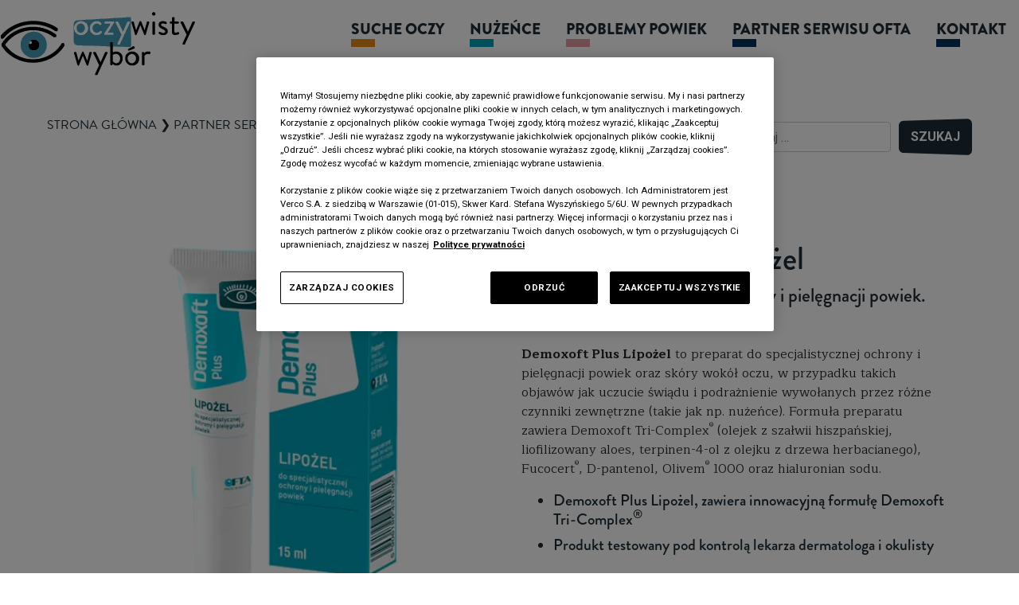

--- FILE ---
content_type: text/html; charset=UTF-8
request_url: https://oczywistywybor.pl/partner-serwisu-ofta/demoxoft-lipozel/
body_size: 45932
content:
<!doctype html><html lang="pl-PL"><head><meta charset="utf-8"><meta http-equiv="x-ua-compatible" content="ie=edge"><meta name="viewport" content="width=device-width, initial-scale=1, shrink-to-fit=no"><meta name='robots' content='index, follow, max-image-preview:large, max-snippet:-1, max-video-preview:-1' /><link media="all" href="https://oczywistywybor.pl/wp-content/cache/autoptimize/css/autoptimize_c246f33414d3a9619ce7fa458bc8259c.css" rel="stylesheet"><title>Demoxoft Plus Lipożel to oczywisty wybór w przypadku objawów nużeńca</title><meta name="description" content="Wypróbuj Demoxoft Plus Lipożel w przypadku wystąpienia swędzenia i podrażnienie powiek wywołanych przez różne czynniki np. nużeńca." /><link rel="canonical" href="https://oczywistywybor.pl/partner-serwisu-ofta/demoxoft-lipozel/" /><meta property="og:locale" content="pl_PL" /><meta property="og:type" content="article" /><meta property="og:title" content="Demoxoft Plus Lipożel to oczywisty wybór w przypadku objawów nużeńca" /><meta property="og:description" content="Wypróbuj Demoxoft Plus Lipożel w przypadku wystąpienia swędzenia i podrażnienie powiek wywołanych przez różne czynniki np. nużeńca." /><meta property="og:url" content="https://oczywistywybor.pl/partner-serwisu-ofta/demoxoft-lipozel/" /><meta property="og:site_name" content="Oczywisty wybór dla Twoich oczu - jak zadbać o oczy i skórę powiek" /><meta property="article:publisher" content="https://www.facebook.com/OCZYwistyWybor" /><meta property="article:modified_time" content="2023-02-06T14:50:34+00:00" /><meta property="og:image" content="https://oczywistywybor.pl/wp-content/uploads/2019/08/demoxoft-lipozel.png" /><meta property="og:image:width" content="500" /><meta property="og:image:height" content="500" /><meta property="og:image:type" content="image/png" /><meta name="twitter:card" content="summary_large_image" /><meta name="twitter:label1" content="Szacowany czas czytania" /><meta name="twitter:data1" content="1 minuta" /> <script type="application/ld+json" class="yoast-schema-graph">{"@context":"https://schema.org","@graph":[{"@type":"WebPage","@id":"https://oczywistywybor.pl/partner-serwisu-ofta/demoxoft-lipozel/","url":"https://oczywistywybor.pl/partner-serwisu-ofta/demoxoft-lipozel/","name":"Demoxoft Plus Lipożel to oczywisty wybór w przypadku objawów nużeńca","isPartOf":{"@id":"https://oczywistywybor.pl/#website"},"primaryImageOfPage":{"@id":"https://oczywistywybor.pl/partner-serwisu-ofta/demoxoft-lipozel/#primaryimage"},"image":{"@id":"https://oczywistywybor.pl/partner-serwisu-ofta/demoxoft-lipozel/#primaryimage"},"thumbnailUrl":"https://oczywistywybor.pl/wp-content/uploads/2019/08/demoxoft-lipozel.png","datePublished":"2019-08-21T12:54:38+00:00","dateModified":"2023-02-06T14:50:34+00:00","description":"Wypróbuj Demoxoft Plus Lipożel w przypadku wystąpienia swędzenia i podrażnienie powiek wywołanych przez różne czynniki np. nużeńca.","breadcrumb":{"@id":"https://oczywistywybor.pl/partner-serwisu-ofta/demoxoft-lipozel/#breadcrumb"},"inLanguage":"pl-PL","potentialAction":[{"@type":"ReadAction","target":["https://oczywistywybor.pl/partner-serwisu-ofta/demoxoft-lipozel/"]}]},{"@type":"ImageObject","inLanguage":"pl-PL","@id":"https://oczywistywybor.pl/partner-serwisu-ofta/demoxoft-lipozel/#primaryimage","url":"https://oczywistywybor.pl/wp-content/uploads/2019/08/demoxoft-lipozel.png","contentUrl":"https://oczywistywybor.pl/wp-content/uploads/2019/08/demoxoft-lipozel.png","width":500,"height":500,"caption":"Demoxoft Plus Lipożel do stosowania w przypadku wystąpienia objawów wywołanych przez różne czynniki np. nużeńca."},{"@type":"BreadcrumbList","@id":"https://oczywistywybor.pl/partner-serwisu-ofta/demoxoft-lipozel/#breadcrumb","itemListElement":[{"@type":"ListItem","position":1,"name":"Strona główna","item":"https://oczywistywybor.pl/"},{"@type":"ListItem","position":2,"name":"Partner serwisu","item":"https://oczywistywybor.pl/partner-serwisu-ofta/"},{"@type":"ListItem","position":3,"name":"Demoxoft Plus Lipożel"}]},{"@type":"WebSite","@id":"https://oczywistywybor.pl/#website","url":"https://oczywistywybor.pl/","name":"Oczywisty wybór dla Twoich oczu - jak zadbać o oczy i skórę powiek","description":"Oczywisty wybór dla Twoich oczu. Wejdź i dowiedz się jak najlepiej zabdać o zdrowie swoich oczu oraz powiek. Portal edukacyjny dla każdego, kto dba o oczy.","publisher":{"@id":"https://oczywistywybor.pl/#organization"},"potentialAction":[{"@type":"SearchAction","target":{"@type":"EntryPoint","urlTemplate":"https://oczywistywybor.pl/?s={search_term_string}"},"query-input":{"@type":"PropertyValueSpecification","valueRequired":true,"valueName":"search_term_string"}}],"inLanguage":"pl-PL"},{"@type":"Organization","@id":"https://oczywistywybor.pl/#organization","name":"Oczywisty wybór dla Twoich oczu - jak zadbać o oczy i skórę powiek","url":"https://oczywistywybor.pl/","logo":{"@type":"ImageObject","inLanguage":"pl-PL","@id":"https://oczywistywybor.pl/#/schema/logo/image/","url":"https://oczywistywybor.pl/wp-content/uploads/2019/08/oczywistywybor_logo-103.png","contentUrl":"https://oczywistywybor.pl/wp-content/uploads/2019/08/oczywistywybor_logo-103.png","width":245,"height":80,"caption":"Oczywisty wybór dla Twoich oczu - jak zadbać o oczy i skórę powiek"},"image":{"@id":"https://oczywistywybor.pl/#/schema/logo/image/"},"sameAs":["https://www.facebook.com/OCZYwistyWybor","https://www.instagram.com/oczywisty_wybor/"]}]}</script> <link rel='dns-prefetch' href='//cdnjs.cloudflare.com' /><link rel='dns-prefetch' href='//use.typekit.net' /><link rel='dns-prefetch' href='//fonts.googleapis.com' /><link rel="alternate" title="oEmbed (JSON)" type="application/json+oembed" href="https://oczywistywybor.pl/wp-json/oembed/1.0/embed?url=https%3A%2F%2Foczywistywybor.pl%2Fpartner-serwisu-ofta%2Fdemoxoft-lipozel%2F" /><link rel="alternate" title="oEmbed (XML)" type="text/xml+oembed" href="https://oczywistywybor.pl/wp-json/oembed/1.0/embed?url=https%3A%2F%2Foczywistywybor.pl%2Fpartner-serwisu-ofta%2Fdemoxoft-lipozel%2F&#038;format=xml" /><link rel='stylesheet' id='brandonfont.css-css' href='https://use.typekit.net/cwu2qyx.css' type='text/css' media='all' /><link rel='stylesheet' id='maitreefont.css-css' href='https://fonts.googleapis.com/css?family=Maitree:400,500,700&#038;display=swap&#038;subset=latin-ext' type='text/css' media='all' /><link rel='stylesheet' id='robotofont.css-css' href='https://fonts.googleapis.com/css?family=Roboto:400,500,700,900&#038;display=swap&#038;subset=latin-ext' type='text/css' media='all' /><link rel='stylesheet' id='tinyslider.css-css' href='https://cdnjs.cloudflare.com/ajax/libs/tiny-slider/2.9.1/tiny-slider.css' type='text/css' media='all' /> <script type="text/javascript" src="https://oczywistywybor.pl/wp-includes/js/jquery/jquery.min.js?ver=3.7.1" id="jquery-core-js"></script> <link rel="https://api.w.org/" href="https://oczywistywybor.pl/wp-json/" /><link rel="EditURI" type="application/rsd+xml" title="RSD" href="https://oczywistywybor.pl/xmlrpc.php?rsd" /><meta name="generator" content="WordPress 6.9" /><link rel='shortlink' href='https://oczywistywybor.pl/?p=25' />  <script>(function(w,d,s,l,i){w[l]=w[l]||[];w[l].push({'gtm.start':
new Date().getTime(),event:'gtm.js'});var f=d.getElementsByTagName(s)[0],
j=d.createElement(s),dl=l!='dataLayer'?'&l='+l:'';j.async=true;j.src=
'https://www.googletagmanager.com/gtm.js?id='+i+dl;f.parentNode.insertBefore(j,f);
})(window,document,'script','dataLayer','GTM-NN4H3QM9');</script> <link rel="icon" href="https://oczywistywybor.pl/wp-content/uploads/2019/08/cropped-oczywistywybor_logo-103-32x32.png" sizes="32x32" /><link rel="icon" href="https://oczywistywybor.pl/wp-content/uploads/2019/08/cropped-oczywistywybor_logo-103-192x192.png" sizes="192x192" /><link rel="apple-touch-icon" href="https://oczywistywybor.pl/wp-content/uploads/2019/08/cropped-oczywistywybor_logo-103-180x180.png" /><meta name="msapplication-TileImage" content="https://oczywistywybor.pl/wp-content/uploads/2019/08/cropped-oczywistywybor_logo-103-270x270.png" />  <script>!function(f,b,e,v,n,t,s)
{if(f.fbq)return;n=f.fbq=function(){n.callMethod?
n.callMethod.apply(n,arguments):n.queue.push(arguments)};
if(!f._fbq)f._fbq=n;n.push=n;n.loaded=!0;n.version='2.0';
n.queue=[];t=b.createElement(e);t.async=!0;
t.src=v;s=b.getElementsByTagName(e)[0];
s.parentNode.insertBefore(t,s)}(window, document,'script',
'https://connect.facebook.net/en_US/fbevents.js');
fbq('init', '209390103708010');
fbq('track', 'PageView');
fbq('track', 'Lead');
fbq('track', 'Search');
fbq('track', 'SubmitApplication');
fbq('track', 'Contact');
fbq('track', 'ViewContent');</script> <noscript><img height="1" width="1" style="display:none"
src="https://www.facebook.com/tr?id=209390103708010&ev=PageView&noscript=1"
/></noscript></head><body class="wp-singular produkty-template-default single single-produkty postid-25 wp-custom-logo wp-theme-OWresources demoxoft-lipozel app-data index-data singular-data single-data single-produkty-data single-produkty-demoxoft-lipozel-data"><header class="banner"><div class="container-fluid"><nav class="nav-primary"> <a href="https://oczywistywybor.pl/" class="custom-logo-link" rel="home"><noscript><img width="245" height="80" src="https://oczywistywybor.pl/wp-content/uploads/2019/08/oczywistywybor_logo-103.png" class="custom-logo" alt="Logo Oczywisty wybór dla Twoich oczu" decoding="async" /></noscript><img width="245" height="80" src='data:image/svg+xml,%3Csvg%20xmlns=%22http://www.w3.org/2000/svg%22%20viewBox=%220%200%20245%2080%22%3E%3C/svg%3E' data-src="https://oczywistywybor.pl/wp-content/uploads/2019/08/oczywistywybor_logo-103.png" class="lazyload custom-logo" alt="Logo Oczywisty wybór dla Twoich oczu" decoding="async" /></a> <a class="navTrigger menu-button" data-toggle="collapse" href="#menu-cont" role="button" aria-expanded="false" aria-controls="menu-menu" ><i></i><i></i><i></i></a><div id="menu-cont" class="collapse"><div class="menu-menu-container"><ul id="menu-menu" class="nav"><li id="menu-item-334" class="menu-item menu-item-type-post_type_archive menu-item-object-suche_oko menu-item-334"><a href="https://oczywistywybor.pl/suche-oczy/">Suche oczy</a></li><li id="menu-item-332" class="menu-item menu-item-type-post_type_archive menu-item-object-demodekoza_oczna menu-item-332"><a href="https://oczywistywybor.pl/nuzence/">Nużeńce</a></li><li id="menu-item-78" class="menu-item menu-item-type-post_type menu-item-object-page menu-item-78"><a href="https://oczywistywybor.pl/problemy-powiek/">Problemy powiek</a></li><li id="menu-item-336" class="menu-item menu-item-type-post_type_archive menu-item-object-produkty menu-item-336"><a href="https://oczywistywybor.pl/partner-serwisu-ofta/">Partner serwisu OFTA</a></li><li id="menu-item-79" class="menu-item menu-item-type-post_type menu-item-object-page menu-item-79"><a href="https://oczywistywybor.pl/kontakt/">Kontakt</a></li></ul></div><form role="search" method="get" class="search-form" action="https://oczywistywybor.pl/"> <label> <span class="screen-reader-text">Szukaj:</span> <input type="search" class="search-field" placeholder="Szukaj &hellip;" value="" name="s" /> </label> <input type="submit" class="search-submit" value="Szukaj" /></form></div></nav></div></header><div class="wrap container-fluid" role="document"><div class="content"><main class="main"><div class="bread-search"><p id="breadcrumbs"><span><span><a href="https://oczywistywybor.pl/">Strona główna</a></span> ❯ <span><a href="https://oczywistywybor.pl/partner-serwisu-ofta/">Partner serwisu</a></span> ❯ <span class="breadcrumb_last" aria-current="page">Demoxoft Plus Lipożel</span></span></p><form role="search" method="get" class="search-form" action="https://oczywistywybor.pl/"> <label> <span class="screen-reader-text">Szukaj:</span> <input type="search" class="search-field" placeholder="Szukaj &hellip;" value="" name="s" /> </label> <input type="submit" class="search-submit" value="Szukaj" /></form></div>  <script>window.addEventListener('load', () => {
		var b = document.querySelector('#breadcrumbs .breadcrumb_last')
		if(b.innerHTML === 'Dexoftyal® żel') {
			var i = b.innerHTML
			b.innerHTML = i.replace('®', '<sup>®</sup>')
		}
	});</script> <article class="post-25 produkty type-produkty status-publish has-post-thumbnail hentry category-demoxoft"><section class="product-site-info container"><div class="row"><div class="product-image col-xs-12 col-sm-12 col-md-6"> <img width="500" height="500" src="https://oczywistywybor.pl/wp-content/uploads/2019/08/demoxoft-lipozel.png" class="attachment-full size-full wp-post-image" alt="Demoxoft Plus Lipożel do stosowania w przypadku wystąpienia objawów wywołanych przez różne czynniki np. nużeńca" title="Demoxoft Plus Lipożel" decoding="async" fetchpriority="high" srcset="https://oczywistywybor.pl/wp-content/uploads/2019/08/demoxoft-lipozel.png 500w, https://oczywistywybor.pl/wp-content/uploads/2019/08/demoxoft-lipozel-150x150.png 150w, https://oczywistywybor.pl/wp-content/uploads/2019/08/demoxoft-lipozel-300x300.png 300w" sizes="(max-width: 500px) 100vw, 500px" /><div class="drogeria"> <a class="drogeria-but" href="https://www.ceneo.pl/26366964" target="_blank" ref="nofollow" style="color:#00a2b9 ">Kup teraz <svg aria-hidden="true" focusable="false" data-prefix="far" data-icon="shopping-cart" role="img" xmlns="http://www.w3.org/2000/svg" viewBox="0 0 576 512" class="shopping-cart"><path fill="currentColor" d="M551.991 64H144.28l-8.726-44.608C133.35 8.128 123.478 0 112 0H12C5.373 0 0 5.373 0 12v24c0 6.627 5.373 12 12 12h80.24l69.594 355.701C150.796 415.201 144 430.802 144 448c0 35.346 28.654 64 64 64s64-28.654 64-64a63.681 63.681 0 0 0-8.583-32h145.167a63.681 63.681 0 0 0-8.583 32c0 35.346 28.654 64 64 64 35.346 0 64-28.654 64-64 0-18.136-7.556-34.496-19.676-46.142l1.035-4.757c3.254-14.96-8.142-29.101-23.452-29.101H203.76l-9.39-48h312.405c11.29 0 21.054-7.869 23.452-18.902l45.216-208C578.695 78.139 567.299 64 551.991 64zM208 472c-13.234 0-24-10.766-24-24s10.766-24 24-24 24 10.766 24 24-10.766 24-24 24zm256 0c-13.234 0-24-10.766-24-24s10.766-24 24-24 24 10.766 24 24-10.766 24-24 24zm23.438-200H184.98l-31.31-160h368.548l-34.78 160z" class=""></path></svg></a></div></div><div class="product-content col-xs-12 col-sm-12 col-md-6"><h1 class="entry-title">Demoxoft Plus Lipożel</h1><h4>Lipożel do specjalistycznej ochrony i pielęgnacji powiek.</h4><p>&nbsp;</p><p><strong>Demoxoft Plus Lipożel</strong> to preparat do specjalistycznej ochrony i pielęgnacji powiek oraz skóry wokół oczu, <span class="s1">w przypadku takich objawów jak uczucie świądu i podrażnienie wywołanych przez różne czynniki zewnętrzne (takie jak np. nużeńce). </span>Formuła preparatu zawiera Demoxoft Tri-Complex<span style="position: relative; font-size: 12px; line-height: 0; vertical-align: baseline; top: -0.5em;">®</span> (olejek z szałwii hiszpańskiej, liofilizowany aloes, terpinen-4-ol z olejku z drzewa herbacianego), Fucocert<span style="position: relative; font-size: 12px; line-height: 0; vertical-align: baseline; top: -0.5em;">®</span>, D-pantenol, Olivem<span style="position: relative; font-size: 12px; line-height: 0; vertical-align: baseline; top: -0.5em;">®</span> 1000 oraz hialuronian sodu.</p><ul><li><h5>Demoxoft Plus Lipożel, zawiera innowacyjną formułę Demoxoft Tri-Complex<sup>®</sup></h5></li><li><h5>Produkt testowany pod kontrolą lekarza dermatologa i okulisty</h5></li></ul><p>&nbsp;</p><h5 class="p1"><span class="s1"><b>Opakowanie:</b> tuba 15 ml</span></h5></div></div><section class="product-site-wou "><h2>Zastosowanie:</h2><p><span class="s1"><strong>Demoxoft Plus Lipożel</strong> polecany jest do specjalistycznej ochrony i pielęgnacji powiek w przypadku takich objawów jak uczucie świądu i podrażnienie wywołanych przez różne czynniki zewnętrzne (takie jak np. nużeńce).</span></p></section><section class="product-site-ingridients "><h2>Główne składniki:</h2><ul><li class="p1"><span class="s1"><strong>Demoxoft Tri-Complex®:</strong> połączenie olejku z szałwii hiszpańskiej, liofilizowanego aloesu i terpinenu-4-ol z olejku z drzewa herbacianego</span></li><li class="p1"><span class="s1"><strong>Aloes:</strong> łagodzi uczucie świądu i pieczenie.</span></li><li class="p1"><span class="s1"><strong>D-panthenol (prowitamina B5):</strong> sprzyja procesowi regeneracji naskórka</span></li><li class="p1"><strong><span class="s1">F</span></strong><span class="s1"><strong>ucocert®:</strong> łagodzi podrażnienia</span></li><li class="p1"><span class="s1"><strong>Olivem® 1000 i hialuronian sodu:</strong> zapewniają kompleksowe nawilżenie skóry.</span></li></ul></section><section class="product-site-wou "><h2>Sposób stosowania:</h2><p>Na zamknięte i dokładnie oczyszczone powieki, nanieść niewielką ilość preparatu Demoxoft Plus Lipożel, a następnie kolistymi ruchami (w kierunku od kącika oczu na zewnątrz) delikatnie rozprowadzić na całej powierzchni powiek.</p><p>Preparat należy stosować głównie na noc, najlepiej bezpośrednio przed snem. Po przebudzeniu, powieki oraz ich brzegi należy oczyścić używając preparatu Demoxoft Plus Clean do specjalistycznej higieny powiek i skóry wokół oczu.</p><p>W celu osiągnięcia dobrych rezultatów rekomendowane jest stosowanie preparatu przez okres 6 tygodni. W razie potrzeby można przedłużyć stosowanie preparatu.</p></section></section></article><div class="product-slider"><div class="slider-item"><div class="demoxoft prod-border"><div class="si-img" ><noscript><img width="300" height="300" src="https://oczywistywybor.pl/wp-content/uploads/2019/08/demoxoft-plus-clean-whit-600x600-1-300x300.png" class="attachment-medium size-medium wp-post-image" alt="Chusteczki do higieny i pielęgnacji i oczyszczania podrażnionej skóry powiek." title="ChustecChusteczki Demoxoft Clean" decoding="async" srcset="https://oczywistywybor.pl/wp-content/uploads/2019/08/demoxoft-plus-clean-whit-600x600-1-300x300.png 300w, https://oczywistywybor.pl/wp-content/uploads/2019/08/demoxoft-plus-clean-whit-600x600-1-150x150.png 150w, https://oczywistywybor.pl/wp-content/uploads/2019/08/demoxoft-plus-clean-whit-600x600-1.png 600w" sizes="(max-width: 300px) 100vw, 300px" /></noscript><img width="300" height="300" src='data:image/svg+xml,%3Csvg%20xmlns=%22http://www.w3.org/2000/svg%22%20viewBox=%220%200%20300%20300%22%3E%3C/svg%3E' data-src="https://oczywistywybor.pl/wp-content/uploads/2019/08/demoxoft-plus-clean-whit-600x600-1-300x300.png" class="lazyload attachment-medium size-medium wp-post-image" alt="Chusteczki do higieny i pielęgnacji i oczyszczania podrażnionej skóry powiek." title="ChustecChusteczki Demoxoft Clean" decoding="async" data-srcset="https://oczywistywybor.pl/wp-content/uploads/2019/08/demoxoft-plus-clean-whit-600x600-1-300x300.png 300w, https://oczywistywybor.pl/wp-content/uploads/2019/08/demoxoft-plus-clean-whit-600x600-1-150x150.png 150w, https://oczywistywybor.pl/wp-content/uploads/2019/08/demoxoft-plus-clean-whit-600x600-1.png 600w" data-sizes="(max-width: 300px) 100vw, 300px" /></div><div class="si-info"><h1 class="si-title">Demoxoft Clean</h1><p class="si-exerp">Chusteczki do specjalistycznej higieny powiek i ich brzegów. Preparat testowany pod kontrolą lekarza dermatologa i okulisty, może być stosowany już po 1. miesiącu życia
 (...)</p><div class="but-sld"><a class="btn btn-art-dm" href="https://oczywistywybor.pl/partner-serwisu-ofta/demoxoft-clean/">więcej</a></div></div></div></div><div class="slider-item"><div class="demoxoft prod-border"><div class="si-img" ><noscript><img width="240" height="300" src="https://oczywistywybor.pl/wp-content/uploads/2019/08/demoxoft-płyn-mały-240x300.png" class="attachment-medium size-medium wp-post-image" alt="Płyn do higieny i pielęgnacji i oczyszczania podrażnionej skóry powiek" title="Demoxoft Płyn" decoding="async" srcset="https://oczywistywybor.pl/wp-content/uploads/2019/08/demoxoft-płyn-mały-240x300.png 240w, https://oczywistywybor.pl/wp-content/uploads/2019/08/demoxoft-płyn-mały-819x1024.png 819w, https://oczywistywybor.pl/wp-content/uploads/2019/08/demoxoft-płyn-mały-768x960.png 768w, https://oczywistywybor.pl/wp-content/uploads/2019/08/demoxoft-płyn-mały-1229x1536.png 1229w, https://oczywistywybor.pl/wp-content/uploads/2019/08/demoxoft-płyn-mały-1638x2048.png 1638w, https://oczywistywybor.pl/wp-content/uploads/2019/08/demoxoft-płyn-mały.png 1772w" sizes="(max-width: 240px) 100vw, 240px" /></noscript><img width="240" height="300" src='data:image/svg+xml,%3Csvg%20xmlns=%22http://www.w3.org/2000/svg%22%20viewBox=%220%200%20240%20300%22%3E%3C/svg%3E' data-src="https://oczywistywybor.pl/wp-content/uploads/2019/08/demoxoft-płyn-mały-240x300.png" class="lazyload attachment-medium size-medium wp-post-image" alt="Płyn do higieny i pielęgnacji i oczyszczania podrażnionej skóry powiek" title="Demoxoft Płyn" decoding="async" data-srcset="https://oczywistywybor.pl/wp-content/uploads/2019/08/demoxoft-płyn-mały-240x300.png 240w, https://oczywistywybor.pl/wp-content/uploads/2019/08/demoxoft-płyn-mały-819x1024.png 819w, https://oczywistywybor.pl/wp-content/uploads/2019/08/demoxoft-płyn-mały-768x960.png 768w, https://oczywistywybor.pl/wp-content/uploads/2019/08/demoxoft-płyn-mały-1229x1536.png 1229w, https://oczywistywybor.pl/wp-content/uploads/2019/08/demoxoft-płyn-mały-1638x2048.png 1638w, https://oczywistywybor.pl/wp-content/uploads/2019/08/demoxoft-płyn-mały.png 1772w" data-sizes="(max-width: 240px) 100vw, 240px" /></div><div class="si-info"><h1 class="si-title">Demoxoft Płyn</h1><p class="si-exerp">Preparat do specjalistycznej higieny powiek i ich brzegów. Aloes łagodzi uczucie świądu i pieczenie. Fucocert® łagodzi podrażnienia. D-pantenol sprzyja procesowi regeneracji naskórka  (...)</p><div class="but-sld"><a class="btn btn-art-dm" href="https://oczywistywybor.pl/partner-serwisu-ofta/demoxoft-plyn/">więcej</a></div></div></div></div><div class="slider-item"><div class="demoxoft prod-border"><div class="si-img" ><noscript><img width="300" height="300" src="https://oczywistywybor.pl/wp-content/uploads/2019/08/demoxoft-lipozel-300x300.png" class="attachment-medium size-medium wp-post-image" alt="Demoxoft Plus Lipożel do stosowania w przypadku wystąpienia objawów wywołanych przez różne czynniki np. nużeńca" title="Demoxoft Plus Lipożel" decoding="async" srcset="https://oczywistywybor.pl/wp-content/uploads/2019/08/demoxoft-lipozel-300x300.png 300w, https://oczywistywybor.pl/wp-content/uploads/2019/08/demoxoft-lipozel-150x150.png 150w, https://oczywistywybor.pl/wp-content/uploads/2019/08/demoxoft-lipozel.png 500w" sizes="(max-width: 300px) 100vw, 300px" /></noscript><img width="300" height="300" src='data:image/svg+xml,%3Csvg%20xmlns=%22http://www.w3.org/2000/svg%22%20viewBox=%220%200%20300%20300%22%3E%3C/svg%3E' data-src="https://oczywistywybor.pl/wp-content/uploads/2019/08/demoxoft-lipozel-300x300.png" class="lazyload attachment-medium size-medium wp-post-image" alt="Demoxoft Plus Lipożel do stosowania w przypadku wystąpienia objawów wywołanych przez różne czynniki np. nużeńca" title="Demoxoft Plus Lipożel" decoding="async" data-srcset="https://oczywistywybor.pl/wp-content/uploads/2019/08/demoxoft-lipozel-300x300.png 300w, https://oczywistywybor.pl/wp-content/uploads/2019/08/demoxoft-lipozel-150x150.png 150w, https://oczywistywybor.pl/wp-content/uploads/2019/08/demoxoft-lipozel.png 500w" data-sizes="(max-width: 300px) 100vw, 300px" /></div><div class="si-info"><h1 class="si-title">Demoxoft Plus Lipożel</h1><p class="si-exerp">Preparat do specjalistycznej ochrony i pielęgnacji powiek oraz skóry wokół oczu, w przypadku takich objawów jak uczucie świądu i podrażnienie wywołanych przez różne czynniki zewnętrzne, np. nużeńce (...)</p><div class="but-sld"><a class="btn btn-art-dm" href="https://oczywistywybor.pl/partner-serwisu-ofta/demoxoft-lipozel/">więcej</a></div></div></div></div><div class="slider-item"><div class="palpederm prod-border"><div class="si-img" ><noscript><img width="199" height="300" src="https://oczywistywybor.pl/wp-content/uploads/2019/08/Palpaderm-PALPADERM_12.2020-199x300.png" class="attachment-medium size-medium wp-post-image" alt="Palpederm krem do pielęgnacji i ochrony podrażnionych, suchych oczu z objawami alergii" title="Palpederm emulsja do powiek " decoding="async" srcset="https://oczywistywybor.pl/wp-content/uploads/2019/08/Palpaderm-PALPADERM_12.2020-199x300.png 199w, https://oczywistywybor.pl/wp-content/uploads/2019/08/Palpaderm-PALPADERM_12.2020-678x1024.png 678w, https://oczywistywybor.pl/wp-content/uploads/2019/08/Palpaderm-PALPADERM_12.2020-768x1161.png 768w, https://oczywistywybor.pl/wp-content/uploads/2019/08/Palpaderm-PALPADERM_12.2020-1016x1536.png 1016w, https://oczywistywybor.pl/wp-content/uploads/2019/08/Palpaderm-PALPADERM_12.2020.png 1172w" sizes="(max-width: 199px) 100vw, 199px" /></noscript><img width="199" height="300" src='data:image/svg+xml,%3Csvg%20xmlns=%22http://www.w3.org/2000/svg%22%20viewBox=%220%200%20199%20300%22%3E%3C/svg%3E' data-src="https://oczywistywybor.pl/wp-content/uploads/2019/08/Palpaderm-PALPADERM_12.2020-199x300.png" class="lazyload attachment-medium size-medium wp-post-image" alt="Palpederm krem do pielęgnacji i ochrony podrażnionych, suchych oczu z objawami alergii" title="Palpederm emulsja do powiek " decoding="async" data-srcset="https://oczywistywybor.pl/wp-content/uploads/2019/08/Palpaderm-PALPADERM_12.2020-199x300.png 199w, https://oczywistywybor.pl/wp-content/uploads/2019/08/Palpaderm-PALPADERM_12.2020-678x1024.png 678w, https://oczywistywybor.pl/wp-content/uploads/2019/08/Palpaderm-PALPADERM_12.2020-768x1161.png 768w, https://oczywistywybor.pl/wp-content/uploads/2019/08/Palpaderm-PALPADERM_12.2020-1016x1536.png 1016w, https://oczywistywybor.pl/wp-content/uploads/2019/08/Palpaderm-PALPADERM_12.2020.png 1172w" data-sizes="(max-width: 199px) 100vw, 199px" /></div><div class="si-info"><h1 class="si-title">Palpederm</h1><p class="si-exerp">Specjalistyczna pielęgnacja podrażnionej, przesuszonej skóry powiek i okolic oczu. Przynosi natychmiastową ulgę i ukojenie dla suchych, podrażnionych powiek. (...)</p><div class="but-sld"><a class="btn btn-art-pp" href="https://oczywistywybor.pl/partner-serwisu-ofta/palpederm/">więcej</a></div></div></div></div><div class="slider-item"><div class="maculoft prod-border"><div class="si-img" ><noscript><img width="300" height="270" src="https://oczywistywybor.pl/wp-content/uploads/2023/01/MACULOFT-suplement-diety-300x270.jpg" class="attachment-medium size-medium wp-post-image" alt="Suplement diety Maculoft na wzrok, zawierający luteinę, witaminę D, ryboflawinę (wit. B2) oraz cynk" title="Suplement diety Maculoft 30 kaps." decoding="async" srcset="https://oczywistywybor.pl/wp-content/uploads/2023/01/MACULOFT-suplement-diety-300x270.jpg 300w, https://oczywistywybor.pl/wp-content/uploads/2023/01/MACULOFT-suplement-diety-1024x922.jpg 1024w, https://oczywistywybor.pl/wp-content/uploads/2023/01/MACULOFT-suplement-diety-768x692.jpg 768w, https://oczywistywybor.pl/wp-content/uploads/2023/01/MACULOFT-suplement-diety-1536x1383.jpg 1536w, https://oczywistywybor.pl/wp-content/uploads/2023/01/MACULOFT-suplement-diety.jpg 1830w" sizes="(max-width: 300px) 100vw, 300px" /></noscript><img width="300" height="270" src='data:image/svg+xml,%3Csvg%20xmlns=%22http://www.w3.org/2000/svg%22%20viewBox=%220%200%20300%20270%22%3E%3C/svg%3E' data-src="https://oczywistywybor.pl/wp-content/uploads/2023/01/MACULOFT-suplement-diety-300x270.jpg" class="lazyload attachment-medium size-medium wp-post-image" alt="Suplement diety Maculoft na wzrok, zawierający luteinę, witaminę D, ryboflawinę (wit. B2) oraz cynk" title="Suplement diety Maculoft 30 kaps." decoding="async" data-srcset="https://oczywistywybor.pl/wp-content/uploads/2023/01/MACULOFT-suplement-diety-300x270.jpg 300w, https://oczywistywybor.pl/wp-content/uploads/2023/01/MACULOFT-suplement-diety-1024x922.jpg 1024w, https://oczywistywybor.pl/wp-content/uploads/2023/01/MACULOFT-suplement-diety-768x692.jpg 768w, https://oczywistywybor.pl/wp-content/uploads/2023/01/MACULOFT-suplement-diety-1536x1383.jpg 1536w, https://oczywistywybor.pl/wp-content/uploads/2023/01/MACULOFT-suplement-diety.jpg 1830w" data-sizes="(max-width: 300px) 100vw, 300px" /></div><div class="si-info"><h1 class="si-title">Maculoft</h1><p class="si-exerp">Suplement diety. Kompleksowy skład preparatu Maculoft pomaga w utrzymaniu prawidłowego widzenia. Preparat zawiera luteinę i zeaksantynę w proporcji 5:1, kwasy omega-3 oraz witaminę D i cynk. (...)</p><div class="but-sld"><a class="btn btn-art-ml" href="https://oczywistywybor.pl/partner-serwisu-ofta/maculoft-suplement-diety/">więcej</a></div></div></div></div><div class="slider-item"><div class="dexoftyal prod-border"><div class="si-img" ><noscript><img width="300" height="300" src="https://oczywistywybor.pl/wp-content/uploads/2019/08/dexoftyal-md-300x300.png" class="attachment-medium size-medium wp-post-image" alt="Nawilżające i regenerujące krople do oczu Dexoftyal dla suchych, podrażnionych oczu" title="Krople do oczu Dexoftyal MD" decoding="async" srcset="https://oczywistywybor.pl/wp-content/uploads/2019/08/dexoftyal-md-300x300.png 300w, https://oczywistywybor.pl/wp-content/uploads/2019/08/dexoftyal-md-150x150.png 150w, https://oczywistywybor.pl/wp-content/uploads/2019/08/dexoftyal-md.png 500w" sizes="(max-width: 300px) 100vw, 300px" /></noscript><img width="300" height="300" src='data:image/svg+xml,%3Csvg%20xmlns=%22http://www.w3.org/2000/svg%22%20viewBox=%220%200%20300%20300%22%3E%3C/svg%3E' data-src="https://oczywistywybor.pl/wp-content/uploads/2019/08/dexoftyal-md-300x300.png" class="lazyload attachment-medium size-medium wp-post-image" alt="Nawilżające i regenerujące krople do oczu Dexoftyal dla suchych, podrażnionych oczu" title="Krople do oczu Dexoftyal MD" decoding="async" data-srcset="https://oczywistywybor.pl/wp-content/uploads/2019/08/dexoftyal-md-300x300.png 300w, https://oczywistywybor.pl/wp-content/uploads/2019/08/dexoftyal-md-150x150.png 150w, https://oczywistywybor.pl/wp-content/uploads/2019/08/dexoftyal-md.png 500w" data-sizes="(max-width: 300px) 100vw, 300px" /></div><div class="si-info"><h1 class="si-title">Dexoftyal MD</h1><p class="si-exerp">Wyrób medyczny. Nawilżające i regenerujące krople do oczu. Szybka i długotrwała ulga dla suchych i zmęczonych oczu. Podnoszą komfort widzenia. (...)</p><div class="but-sld"><a class="btn btn-art-so" href="https://oczywistywybor.pl/partner-serwisu-ofta/dexoftyal-md/">więcej</a></div></div></div></div><div class="slider-item"><div class="dexoftyal prod-border"><div class="si-img" ><noscript><img width="300" height="300" src="https://oczywistywybor.pl/wp-content/uploads/2019/08/Dexoftyal-UD-krople-do-oczu-002-300x300.png" class="attachment-medium size-medium wp-post-image" alt="Krople do oczu Dexoftyal UD" title="Regenerujące i nawilżające krople Dexoftyal UD chronią oko przed uczuciem suchości i zmęczenia." decoding="async" srcset="https://oczywistywybor.pl/wp-content/uploads/2019/08/Dexoftyal-UD-krople-do-oczu-002-300x300.png 300w, https://oczywistywybor.pl/wp-content/uploads/2019/08/Dexoftyal-UD-krople-do-oczu-002-1024x1024.png 1024w, https://oczywistywybor.pl/wp-content/uploads/2019/08/Dexoftyal-UD-krople-do-oczu-002-150x150.png 150w, https://oczywistywybor.pl/wp-content/uploads/2019/08/Dexoftyal-UD-krople-do-oczu-002-768x768.png 768w, https://oczywistywybor.pl/wp-content/uploads/2019/08/Dexoftyal-UD-krople-do-oczu-002.png 1200w" sizes="(max-width: 300px) 100vw, 300px" /></noscript><img width="300" height="300" src='data:image/svg+xml,%3Csvg%20xmlns=%22http://www.w3.org/2000/svg%22%20viewBox=%220%200%20300%20300%22%3E%3C/svg%3E' data-src="https://oczywistywybor.pl/wp-content/uploads/2019/08/Dexoftyal-UD-krople-do-oczu-002-300x300.png" class="lazyload attachment-medium size-medium wp-post-image" alt="Krople do oczu Dexoftyal UD" title="Regenerujące i nawilżające krople Dexoftyal UD chronią oko przed uczuciem suchości i zmęczenia." decoding="async" data-srcset="https://oczywistywybor.pl/wp-content/uploads/2019/08/Dexoftyal-UD-krople-do-oczu-002-300x300.png 300w, https://oczywistywybor.pl/wp-content/uploads/2019/08/Dexoftyal-UD-krople-do-oczu-002-1024x1024.png 1024w, https://oczywistywybor.pl/wp-content/uploads/2019/08/Dexoftyal-UD-krople-do-oczu-002-150x150.png 150w, https://oczywistywybor.pl/wp-content/uploads/2019/08/Dexoftyal-UD-krople-do-oczu-002-768x768.png 768w, https://oczywistywybor.pl/wp-content/uploads/2019/08/Dexoftyal-UD-krople-do-oczu-002.png 1200w" data-sizes="(max-width: 300px) 100vw, 300px" /></div><div class="si-info"><h1 class="si-title">Dexoftyal UD</h1><p class="si-exerp">Wyrób medyczny.
Nawilżające i regenerujące krople do oczu. Szybka i długotrwała ulga dla suchych i zmęczonych oczu. Podnoszą komfort widzenia. (...)</p><div class="but-sld"><a class="btn btn-art-so" href="https://oczywistywybor.pl/partner-serwisu-ofta/dexoftyal-ud/">więcej</a></div></div></div></div><div class="slider-item"><div class="dexoftyal prod-border"><div class="si-img" ><noscript><img width="300" height="300" src="https://oczywistywybor.pl/wp-content/uploads/2022/10/dexoftyal_zel_500x500-300x300.png" class="attachment-medium size-medium wp-post-image" alt="" title="" decoding="async" srcset="https://oczywistywybor.pl/wp-content/uploads/2022/10/dexoftyal_zel_500x500-300x300.png 300w, https://oczywistywybor.pl/wp-content/uploads/2022/10/dexoftyal_zel_500x500-150x150.png 150w, https://oczywistywybor.pl/wp-content/uploads/2022/10/dexoftyal_zel_500x500.png 500w" sizes="(max-width: 300px) 100vw, 300px" /></noscript><img width="300" height="300" src='data:image/svg+xml,%3Csvg%20xmlns=%22http://www.w3.org/2000/svg%22%20viewBox=%220%200%20300%20300%22%3E%3C/svg%3E' data-src="https://oczywistywybor.pl/wp-content/uploads/2022/10/dexoftyal_zel_500x500-300x300.png" class="lazyload attachment-medium size-medium wp-post-image" alt="" title="" decoding="async" data-srcset="https://oczywistywybor.pl/wp-content/uploads/2022/10/dexoftyal_zel_500x500-300x300.png 300w, https://oczywistywybor.pl/wp-content/uploads/2022/10/dexoftyal_zel_500x500-150x150.png 150w, https://oczywistywybor.pl/wp-content/uploads/2022/10/dexoftyal_zel_500x500.png 500w" data-sizes="(max-width: 300px) 100vw, 300px" /></div><div class="si-info"><h1 class="si-title">Dexoftyal<sup>®</sup> żel</h1><p class="si-exerp">Wyrób medyczny.
Nawilżający żel do oczu zawierający dekspantenol 5%. Ochrona powierzchni oczu u pacjentów z zaburzeniami filmu łzowego.  (...)</p><div class="but-sld"><a class="btn btn-art-so" href="https://oczywistywybor.pl/partner-serwisu-ofta/dexoftyal-zel/">więcej</a></div></div></div></div><div class="slider-item"><div class="demoxoft prod-border"><div class="si-img" ><noscript><img width="300" height="300" src="https://oczywistywybor.pl/wp-content/uploads/2020/03/demoxoft-plus-clean-300x300.png" class="attachment-medium size-medium wp-post-image" alt="demoxoft plus clean chusteczki do specjalistycznej higieny powiek i skory wokol oczu" title="demoxoft plus clean " decoding="async" srcset="https://oczywistywybor.pl/wp-content/uploads/2020/03/demoxoft-plus-clean-300x300.png 300w, https://oczywistywybor.pl/wp-content/uploads/2020/03/demoxoft-plus-clean-150x150.png 150w, https://oczywistywybor.pl/wp-content/uploads/2020/03/demoxoft-plus-clean.png 500w" sizes="(max-width: 300px) 100vw, 300px" /></noscript><img width="300" height="300" src='data:image/svg+xml,%3Csvg%20xmlns=%22http://www.w3.org/2000/svg%22%20viewBox=%220%200%20300%20300%22%3E%3C/svg%3E' data-src="https://oczywistywybor.pl/wp-content/uploads/2020/03/demoxoft-plus-clean-300x300.png" class="lazyload attachment-medium size-medium wp-post-image" alt="demoxoft plus clean chusteczki do specjalistycznej higieny powiek i skory wokol oczu" title="demoxoft plus clean " decoding="async" data-srcset="https://oczywistywybor.pl/wp-content/uploads/2020/03/demoxoft-plus-clean-300x300.png 300w, https://oczywistywybor.pl/wp-content/uploads/2020/03/demoxoft-plus-clean-150x150.png 150w, https://oczywistywybor.pl/wp-content/uploads/2020/03/demoxoft-plus-clean.png 500w" data-sizes="(max-width: 300px) 100vw, 300px" /></div><div class="si-info"><h1 class="si-title">Demoxoft Plus Clean</h1><p class="si-exerp">Chusteczki do specjalistycznej higieny powiek i skóry wokół oczu w przypadku występowania objawów związanych z obecnością nużeńców. Preparat zawiera formułę Demoxoft Tri-Complex (...)</p><div class="but-sld"><a class="btn btn-art-dm" href="https://oczywistywybor.pl/partner-serwisu-ofta/demoxoft-plus-clean/">więcej</a></div></div></div></div></div></main></div></div><p style="text-align:center; margin: 5px 0;">Serwis oczywistywybor.pl ma charakter edukacyjno-informacyjny i nie
 zastępuje porady medycznej, a także porady lekarskiej.</p><div id="footer-box"><footer class="content-info"><div class="footer-social-mobile"><div class="facebook"></div></div><div style="display:flex; flex-direction: column;" class="footer-map"><div class="menu-menu-container"><ul id="menu-menu-1" class="menu"><li class="menu-item menu-item-type-post_type_archive menu-item-object-suche_oko menu-item-334"><a href="https://oczywistywybor.pl/suche-oczy/">Suche oczy</a></li><li class="menu-item menu-item-type-post_type_archive menu-item-object-demodekoza_oczna menu-item-332"><a href="https://oczywistywybor.pl/nuzence/">Nużeńce</a></li><li class="menu-item menu-item-type-post_type menu-item-object-page menu-item-78"><a href="https://oczywistywybor.pl/problemy-powiek/">Problemy powiek</a></li><li class="menu-item menu-item-type-post_type_archive menu-item-object-produkty menu-item-336"><a href="https://oczywistywybor.pl/partner-serwisu-ofta/">Partner serwisu OFTA</a></li><li class="menu-item menu-item-type-post_type menu-item-object-page menu-item-79"><a href="https://oczywistywybor.pl/kontakt/">Kontakt</a></li></ul></div> <a href="https://oczywistywybor.pl/wp-content/uploads/2019/12/Polityka_prywatno%C5%9Bci_oczywistywybor_.pdf"
 target="_blank" rel="nofollow">polityka prywatności</a></div><div class="footer-info"><p><b>Verco S.A.</b><br> Skwer Kard. S. Wyszyńskiego 5 lok. 6U<br> 01-015 Warszawa</p> <span class="email"></span></div><div class="footer-social"> <a href="https://www.facebook.com/OCZYwistyWybor/" target="_blank" rel="nofollow" class="facebook"></a></div></footer></div><div class="footer-info" id="popupMsg"
 style="position: fixed;padding: 0 16px;height:10vh;text-align: center;border-bottom: 1px solid #b6b6b6; border-top: 1px solid #b6b6b6;width: 100%;flex-wrap: wrap; display: none;justify-content: center;align-items: center; bottom: 0;background-color: #ffffff"><p style="margin-bottom: 0; font-weight:100; color:#000000;line-height: 1.1">To jest wyrób medyczny. Używaj go
 zgodnie z&nbsp;instrukcją używania lub etykietą.</p></div> <script type="speculationrules">{"prefetch":[{"source":"document","where":{"and":[{"href_matches":"/*"},{"not":{"href_matches":["/wp-*.php","/wp-admin/*","/wp-content/uploads/*","/wp-content/*","/wp-content/plugins/*","/wp-content/themes/OW/resources/*","/*\\?(.+)"]}},{"not":{"selector_matches":"a[rel~=\"nofollow\"]"}},{"not":{"selector_matches":".no-prefetch, .no-prefetch a"}}]},"eagerness":"conservative"}]}</script> <noscript><style>.lazyload{display:none;}</style></noscript><script data-noptimize="1">window.lazySizesConfig=window.lazySizesConfig||{};window.lazySizesConfig.loadMode=1;</script><script async data-noptimize="1" src='https://oczywistywybor.pl/wp-content/plugins/autoptimize/classes/external/js/lazysizes.min.js?ao_version=3.1.14'></script> <noscript><iframe src="https://www.googletagmanager.com/ns.html?id=GTM-NN4H3QM9"
height="0" width="0" style="display:none;visibility:hidden"></iframe></noscript>  <script type="text/javascript" src="https://oczywistywybor.pl/wp-includes/js/dist/hooks.min.js?ver=dd5603f07f9220ed27f1" id="wp-hooks-js"></script> <script type="text/javascript" src="https://oczywistywybor.pl/wp-includes/js/dist/i18n.min.js?ver=c26c3dc7bed366793375" id="wp-i18n-js"></script> <script type="text/javascript" id="wp-i18n-js-after">wp.i18n.setLocaleData( { 'text direction\u0004ltr': [ 'ltr' ] } );
//# sourceURL=wp-i18n-js-after</script> <script type="text/javascript" id="contact-form-7-js-translations">( function( domain, translations ) {
	var localeData = translations.locale_data[ domain ] || translations.locale_data.messages;
	localeData[""].domain = domain;
	wp.i18n.setLocaleData( localeData, domain );
} )( "contact-form-7", {"translation-revision-date":"2025-12-11 12:03:49+0000","generator":"GlotPress\/4.0.3","domain":"messages","locale_data":{"messages":{"":{"domain":"messages","plural-forms":"nplurals=3; plural=(n == 1) ? 0 : ((n % 10 >= 2 && n % 10 <= 4 && (n % 100 < 12 || n % 100 > 14)) ? 1 : 2);","lang":"pl"},"This contact form is placed in the wrong place.":["Ten formularz kontaktowy zosta\u0142 umieszczony w niew\u0142a\u015bciwym miejscu."],"Error:":["B\u0142\u0105d:"]}},"comment":{"reference":"includes\/js\/index.js"}} );
//# sourceURL=contact-form-7-js-translations</script> <script type="text/javascript" id="contact-form-7-js-before">var wpcf7 = {
    "api": {
        "root": "https:\/\/oczywistywybor.pl\/wp-json\/",
        "namespace": "contact-form-7\/v1"
    }
};
//# sourceURL=contact-form-7-js-before</script> <script type="text/javascript" src="https://cdnjs.cloudflare.com/ajax/libs/tiny-slider/2.9.1/min/tiny-slider.js" id="tinyslider.js-js"></script> <script id="wp-emoji-settings" type="application/json">{"baseUrl":"https://s.w.org/images/core/emoji/17.0.2/72x72/","ext":".png","svgUrl":"https://s.w.org/images/core/emoji/17.0.2/svg/","svgExt":".svg","source":{"concatemoji":"https://oczywistywybor.pl/wp-includes/js/wp-emoji-release.min.js?ver=6.9"}}</script> <script type="module">/*! This file is auto-generated */
const a=JSON.parse(document.getElementById("wp-emoji-settings").textContent),o=(window._wpemojiSettings=a,"wpEmojiSettingsSupports"),s=["flag","emoji"];function i(e){try{var t={supportTests:e,timestamp:(new Date).valueOf()};sessionStorage.setItem(o,JSON.stringify(t))}catch(e){}}function c(e,t,n){e.clearRect(0,0,e.canvas.width,e.canvas.height),e.fillText(t,0,0);t=new Uint32Array(e.getImageData(0,0,e.canvas.width,e.canvas.height).data);e.clearRect(0,0,e.canvas.width,e.canvas.height),e.fillText(n,0,0);const a=new Uint32Array(e.getImageData(0,0,e.canvas.width,e.canvas.height).data);return t.every((e,t)=>e===a[t])}function p(e,t){e.clearRect(0,0,e.canvas.width,e.canvas.height),e.fillText(t,0,0);var n=e.getImageData(16,16,1,1);for(let e=0;e<n.data.length;e++)if(0!==n.data[e])return!1;return!0}function u(e,t,n,a){switch(t){case"flag":return n(e,"\ud83c\udff3\ufe0f\u200d\u26a7\ufe0f","\ud83c\udff3\ufe0f\u200b\u26a7\ufe0f")?!1:!n(e,"\ud83c\udde8\ud83c\uddf6","\ud83c\udde8\u200b\ud83c\uddf6")&&!n(e,"\ud83c\udff4\udb40\udc67\udb40\udc62\udb40\udc65\udb40\udc6e\udb40\udc67\udb40\udc7f","\ud83c\udff4\u200b\udb40\udc67\u200b\udb40\udc62\u200b\udb40\udc65\u200b\udb40\udc6e\u200b\udb40\udc67\u200b\udb40\udc7f");case"emoji":return!a(e,"\ud83e\u1fac8")}return!1}function f(e,t,n,a){let r;const o=(r="undefined"!=typeof WorkerGlobalScope&&self instanceof WorkerGlobalScope?new OffscreenCanvas(300,150):document.createElement("canvas")).getContext("2d",{willReadFrequently:!0}),s=(o.textBaseline="top",o.font="600 32px Arial",{});return e.forEach(e=>{s[e]=t(o,e,n,a)}),s}function r(e){var t=document.createElement("script");t.src=e,t.defer=!0,document.head.appendChild(t)}a.supports={everything:!0,everythingExceptFlag:!0},new Promise(t=>{let n=function(){try{var e=JSON.parse(sessionStorage.getItem(o));if("object"==typeof e&&"number"==typeof e.timestamp&&(new Date).valueOf()<e.timestamp+604800&&"object"==typeof e.supportTests)return e.supportTests}catch(e){}return null}();if(!n){if("undefined"!=typeof Worker&&"undefined"!=typeof OffscreenCanvas&&"undefined"!=typeof URL&&URL.createObjectURL&&"undefined"!=typeof Blob)try{var e="postMessage("+f.toString()+"("+[JSON.stringify(s),u.toString(),c.toString(),p.toString()].join(",")+"));",a=new Blob([e],{type:"text/javascript"});const r=new Worker(URL.createObjectURL(a),{name:"wpTestEmojiSupports"});return void(r.onmessage=e=>{i(n=e.data),r.terminate(),t(n)})}catch(e){}i(n=f(s,u,c,p))}t(n)}).then(e=>{for(const n in e)a.supports[n]=e[n],a.supports.everything=a.supports.everything&&a.supports[n],"flag"!==n&&(a.supports.everythingExceptFlag=a.supports.everythingExceptFlag&&a.supports[n]);var t;a.supports.everythingExceptFlag=a.supports.everythingExceptFlag&&!a.supports.flag,a.supports.everything||((t=a.source||{}).concatemoji?r(t.concatemoji):t.wpemoji&&t.twemoji&&(r(t.twemoji),r(t.wpemoji)))});
//# sourceURL=https://oczywistywybor.pl/wp-includes/js/wp-emoji-loader.min.js</script> <script defer src="https://oczywistywybor.pl/wp-content/cache/autoptimize/js/autoptimize_db6c030368ac1f381b8d01bb60c4082a.js"></script></body></html> <script>validHref = window.location.href;
    infor = document.getElementById('popupMsg');
    footerBox = document.getElementById('footer-box');
    
    function display() {
    if (validHref === 'https://oczywistywybor.pl/partner-serwisu-ofta/dexoftyal-md/' ||
	    validHref === 'https://oczywistywybor.pl/partner-serwisu-ofta/dexoftyal-zel/' ||
		validHref === 'https://oczywistywybor.pl/suche-oczy/' ||
		validHref === 'https://oczywistywybor.pl/partner-serwisu-ofta/dexoftyal-ud/') {
      infor.style.display = 'flex';
      footerBox.style.paddingBottom = '10vh';
    }
  }
  
  display();</script>

--- FILE ---
content_type: application/javascript
request_url: https://cdn.cookielaw.org/consent/a857997a-75f5-4a58-ac8d-7df86554db51/OtAutoBlock.js
body_size: 4084
content:
(function(){function w(a){try{return JSON.parse(a)}catch(c){return[]}}function r(a){var c=[],b=[],e=function(d,h){if("string"!=typeof d||!d.trim())return{};for(var g={},f=0;f<h.length;f++){var k=h[f];if("CUSTOM_PATTERN"===k.ResourceMatchType){if(d.includes(k.Tag)){g=k;break}}else if("SYSTEM_PATTERN"===k.ResourceMatchType&&k.compiledRegex)try{if(k.compiledRegex.test(d)){g=k;break}}catch(E){console.warn("Invalid regex in blockList:",k.Tag,E)}else{if(k.Tag===d){g=k;break}var l=void 0,m=k.Tag;var F=(m=
-1!==m.indexOf("http:")?m.replace("http:",""):m.replace("https:",""),-1!==(l=m.indexOf("?"))?m.replace(m.substring(l),""):m);!d||-1===d.indexOf(F)&&-1===k.Tag.indexOf(d)||(g=k)}}return g}(a,G);return e.CategoryId&&(c=e.CategoryId),e.Vendor&&(b=e.Vendor.split(":")),!e.Tag&&H&&(b=c=function(d){var h=[],g=function(f){var k=document.createElement("a");return k.href=f,-1!==(f=k.hostname.split(".")).indexOf("www")||2<f.length?f.slice(1).join("."):k.hostname}(d);return h=x.some(function(f){return f===g})?
["C0004"]:h}(a)),{categoryIds:c,vsCatIds:b}}function y(a){return!a||!a.length||(a&&window.OptanonActiveGroups?a.every(function(c){return-1!==window.OptanonActiveGroups.indexOf(","+c+",")}):void 0)}function n(a,c){void 0===c&&(c=null);var b=window,e=b.OneTrust&&b.OneTrust.IsVendorServiceEnabled;b=e&&b.OneTrust.IsVendorServiceEnabled();return"Categories"===t||"All"===t&&e&&!b?y(a):("Vendors"===t||"All"===t&&e&&b)&&y(c)}function p(a){a=a.getAttribute("class")||"";return-1!==a.indexOf("optanon-category")||
-1!==a.indexOf("ot-vscat")}function q(a){return a.hasAttribute("data-ot-ignore")}function z(a,c,b){void 0===b&&(b=null);var e=a.join("-"),d=b&&b.join("-"),h=c.getAttribute("class")||"",g="",f=!1;a&&a.length&&-1===h.indexOf("optanon-category-"+e)&&(g=("optanon-category-"+e).trim(),f=!0);b&&b.length&&-1===h.indexOf("ot-vscat-"+d)&&(g+=" "+("ot-vscat-"+d).trim(),f=!0);f&&c.setAttribute("class",g+" "+h)}function A(a,c,b){void 0===b&&(b=null);var e;a=a.join("-");b=b&&b.join("-");return-1===c.indexOf("optanon-category-"+
a)&&(e=("optanon-category-"+a).trim()),-1===c.indexOf("ot-vscat-"+b)&&(e+=" "+("ot-vscat-"+b).trim()),e+" "+c}function B(a){var c,b=r((null==(b=a)?void 0:b.getAttribute("src"))||"");(b.categoryIds.length||b.vsCatIds.length)&&(z(b.categoryIds,a,b.vsCatIds),n(b.categoryIds,b.vsCatIds)||(a.type="text/plain"),a.addEventListener("beforescriptexecute",c=function(e){"text/plain"===a.getAttribute("type")&&e.preventDefault();a.removeEventListener("beforescriptexecute",c)}))}function C(a){var c=a.src||"",b=
r(c);(b.categoryIds.length||b.vsCatIds.length)&&(z(b.categoryIds,a,b.vsCatIds),n(b.categoryIds,b.vsCatIds)||(a.removeAttribute("src"),a.setAttribute("data-src",c)))}var v=function(){return(v=Object.assign||function(a){for(var c,b=1,e=arguments.length;b<e;b++)for(var d in c=arguments[b])Object.prototype.hasOwnProperty.call(c,d)&&(a[d]=c[d]);return a}).apply(this,arguments)},I=w('[{"Tag":"https://www.googletagmanager.com/gtm.js","CategoryId":["C0002","C0004"],"Vendor":null},{"Tag":"https://oczywistywybor.pl/wp-content/uploads/2019/08/oczywistywybor_logo-103.png","CategoryId":["C0002","C0004"],"Vendor":null},{"Tag":"https://oczywistywybor.pl/wp-content/uploads/2019/08/demoxoft-p%C5%82yn-ma%C5%82y-1638x2048.png","CategoryId":["C0002","C0004"],"Vendor":null},{"Tag":"https://connect.facebook.net/signals/config/1016899962528716","CategoryId":["C0004"],"Vendor":null},{"Tag":"https://oczywistywybor.pl/wp-content/uploads/2019/09/Czy_specyficzna_budowa_powieki_mo%C5%BCe_rodzi%C4%87_problemy-v2.jpg","CategoryId":["C0002","C0004"],"Vendor":null},{"Tag":"https://oczywistywybor.pl/wp-content/uploads/2019/08/Dexoftyal-UD-krople-do-oczu-002-300x300.png","CategoryId":["C0004"],"Vendor":null},{"Tag":"https://oczywistywybor.pl/wp-content/uploads/2020/07/pobieranie_materialu-e1594281587232-300x194.png","CategoryId":["C0002","C0004"],"Vendor":null},{"Tag":"https://oczywistywybor.pl/wp-content/uploads/2020/06/mikroskop1-292x300.png","CategoryId":["C0004"],"Vendor":null},{"Tag":"https://oczywistywybor.pl/wp-content/uploads/2020/06/Projekt-bez-tytu%C5%82u-7-e1594282512955-768x605.png","CategoryId":["C0002","C0004"],"Vendor":null},{"Tag":"https://oczywistywybor.pl/wp-content/uploads/2023/01/MACULOFT-suplement-diety-300x270.webp","CategoryId":["C0002","C0004"],"Vendor":null},{"Tag":"https://connect.facebook.net/signals/config/492901874839885","CategoryId":["C0004"],"Vendor":null},{"Tag":"https://oczywistywybor.pl/wp-content/uploads/2023/06/DEXOFTYAL-BANER-1354x389-px-02-06-2023-v2.png","CategoryId":["C0002","C0004"],"Vendor":null},{"Tag":"https://oczywistywybor.pl/wp-content/uploads/2019/09/Co_warto_wiedzie%C4%87_o_Atopowym_Zapaleniem_Sk%C3%B3ry_v2.jpg","CategoryId":["C0002","C0004"],"Vendor":null},{"Tag":"https://oczywistywybor.pl/wp-content/uploads/2020/06/tusz1-300x217.webp","CategoryId":["C0002","C0004"],"Vendor":null},{"Tag":"https://oczywistywybor.pl/wp-content/uploads/2019/08/dexoftyal-md.png","CategoryId":["C0002","C0004"],"Vendor":null},{"Tag":"https://oczywistywybor.pl/wp-content/uploads/2019/08/demoxoft-plus-clean-whit-600x600-1-300x300.png","CategoryId":["C0002","C0004"],"Vendor":null},{"Tag":"https://oczywistywybor.pl/wp-content/uploads/2021/05/Kobieta-w-zaparowanych-okularach.jpg","CategoryId":["C0002","C0004"],"Vendor":null},{"Tag":"https://oczywistywybor.pl/wp-content/uploads/2021/03/AdobeStock_354861406_small-300x200.jpg","CategoryId":["C0002","C0004"],"Vendor":null},{"Tag":"https://oczywistywybor.pl/wp-content/uploads/2019/08/demoxoft-lipozel-300x300.webp","CategoryId":["C0002","C0004"],"Vendor":null},{"Tag":"https://oczywistywybor.pl/wp-content/plugins/contact-form-7/images/ajax-loader.gif","CategoryId":["C0004"],"Vendor":null},{"Tag":"https://oczywistywybor.pl/wp-content/uploads/2020/06/oko_lupka1-300x178.png","CategoryId":["C0004"],"Vendor":null},{"Tag":"https://oczywistywybor.pl/wp-content/uploads/2020/02/n_slider.jpg","CategoryId":["C0002","C0004"],"Vendor":null},{"Tag":"https://oczywistywybor.pl/wp-content/uploads/2019/08/demoxoft-p%C5%82yn-ma%C5%82y-240x300.webp","CategoryId":["C0002","C0004"],"Vendor":null},{"Tag":"https://connect.facebook.net/en_US/fbevents.js","CategoryId":["C0004"],"Vendor":null},{"Tag":"https://oczywistywybor.pl/wp-content/uploads/2020/06/terapia-2-300x252.png","CategoryId":["C0004"],"Vendor":null},{"Tag":"https://oczywistywybor.pl/wp-content/uploads/2021/03/AdobeStock_354861406_small.jpg","CategoryId":["C0002","C0004"],"Vendor":null},{"Tag":"https://oczywistywybor.pl/wp-content/uploads/2020/02/soy_slider.jpg","CategoryId":["C0002","C0004"],"Vendor":null},{"Tag":"https://oczywistywybor.pl/wp-content/uploads/2019/09/eye2.jpg","CategoryId":["C0002","C0004"],"Vendor":null},{"Tag":"https://oczywistywybor.pl/wp-content/uploads/2019/08/demoxoft-lipozel-300x300.png","CategoryId":["C0004"],"Vendor":null},{"Tag":"https://oczywistywybor.pl/wp-content/uploads/2020/07/AdobeStock_288190109.jpeg","CategoryId":["C0002","C0004"],"Vendor":null},{"Tag":"https://oczywistywybor.pl/wp-content/uploads/2020/06/AdobeStock_oczy2500.jpg","CategoryId":["C0002","C0004"],"Vendor":null},{"Tag":"https://oczywistywybor.pl/wp-content/uploads/2020/06/terapia-2-300x252.webp","CategoryId":["C0002","C0004"],"Vendor":null},{"Tag":"https://connect.facebook.net/signals/config/209390103708010","CategoryId":["C0004"],"Vendor":null},{"Tag":"https://oczywistywybor.pl/wp-includes/js/jquery/jquery.min.js","CategoryId":["C0002","C0004"],"Vendor":null},{"Tag":"https://oczywistywybor.pl/wp-content/uploads/2022/10/dexoftyal_zel_500x500-300x300.png","CategoryId":["C0004"],"Vendor":null},{"Tag":"https://oczywistywybor.pl/wp-content/uploads/2019/08/Dexoftyal-UD-krople-do-oczu-002.png","CategoryId":["C0002","C0004"],"Vendor":null},{"Tag":"https://oczywistywybor.pl/wp-content/uploads/2021/05/AdobeStock_185336477-scaled.jpeg","CategoryId":["C0002","C0004"],"Vendor":null},{"Tag":"https://oczywistywybor.pl/wp-content/uploads/2019/08/demoxoft-lipozel.webp","CategoryId":["C0002","C0004"],"Vendor":null},{"Tag":"https://oczywistywybor.pl/wp-content/uploads/2019/08/Palpaderm-PALPADERM_12.2020-199x300.webp","CategoryId":["C0002","C0004"],"Vendor":null},{"Tag":"https://oczywistywybor.pl/wp-content/uploads/2019/10/Co-warto-wiedzie%C4%87-o-nu%C5%BCe%C5%84cach.jpg","CategoryId":["C0002","C0004"],"Vendor":null},{"Tag":"https://oczywistywybor.pl/wp-content/uploads/2020/07/tusz-e1594281990729-300x178.webp","CategoryId":["C0002","C0004"],"Vendor":null},{"Tag":"https://googleads.g.doubleclick.net/pagead/viewthroughconversion/10932188998/","CategoryId":["C0004"],"Vendor":null},{"Tag":"https://oczywistywybor.pl/wp-content/uploads/2019/08/do-1.png","CategoryId":["C0002","C0004"],"Vendor":null},{"Tag":"https://www.googletagmanager.com/gtag/js","CategoryId":["C0002"],"Vendor":null},{"Tag":"https://www.facebook.com/tr/","CategoryId":["C0004"],"Vendor":null},{"Tag":"https://oczywistywybor.pl/wp-content/uploads/2019/10/Czy-kontaktowe-alergiczne-zapalenie-sk%C3%B3ry-dotyka-okolic-oczu_.jpg","CategoryId":["C0002","C0004"],"Vendor":null},{"Tag":"https://oczywistywybor.pl/wp-includes/js/dist/hooks.min.js","CategoryId":["C0002","C0004"],"Vendor":null},{"Tag":"https://oczywistywybor.pl/wp-content/uploads/2020/03/demoxoft-plus-clean.png","CategoryId":["C0002","C0004"],"Vendor":null},{"Tag":"https://oczywistywybor.pl/wp-content/uploads/2020/07/pryszcze-e1594281870637-300x178.webp","CategoryId":["C0002","C0004"],"Vendor":null},{"Tag":"https://oczywistywybor.pl/wp-content/uploads/2019/10/Jak_zadba%C4%87_o_oczy_w_przypadku_wyst%C4%85pienia_objaw%C3%B3w_Zespo%C5%82u_Suchego_Oka.jpg","CategoryId":["C0002","C0004"],"Vendor":null},{"Tag":"https://oczywistywybor.pl/wp-content/cache/autoptimize/js/autoptimize_5c7e5c4fbd007b9e18c5c4b5e4f9b72b.js","CategoryId":["C0004"],"Vendor":null},{"Tag":"https://oczywistywybor.pl/wp-content/uploads/2019/12/infografika_demodekoza-7.jpg","CategoryId":["C0002","C0004"],"Vendor":null},{"Tag":"https://oczywistywybor.pl/wp-content/uploads/2020/03/demoxoft-plus-clean-300x300.png","CategoryId":["C0004"],"Vendor":null},{"Tag":"https://oczywistywybor.pl/wp-content/uploads/2019/10/Sucho%C5%9B%C4%87-i-pieczenie-oczu-.jpg","CategoryId":["C0002","C0004"],"Vendor":null},{"Tag":"https://region1.google-analytics.com/privacy-sandbox/register-conversion","CategoryId":["C0002"],"Vendor":null},{"Tag":"https://oczywistywybor.pl/wp-content/uploads/2020/06/lekarz1-300x216.webp","CategoryId":["C0002","C0004"],"Vendor":null},{"Tag":"https://oczywistywybor.pl/wp-content/cache/autoptimize/css/autoptimize_ca49564083e8d9bd4220a3a8e0bac70b.css","CategoryId":["C0004"],"Vendor":null},{"Tag":"https://oczywistywybor.pl/wp-includes/js/dist/i18n.min.js","CategoryId":["C0002","C0004"],"Vendor":null},{"Tag":"https://oczywistywybor.pl/wp-content/uploads/2020/03/demoxoft-plus-clean-300x300.webp","CategoryId":["C0002","C0004"],"Vendor":null},{"Tag":"https://www.googletagmanager.com/gtag/destination","CategoryId":["C0004"],"Vendor":null},{"Tag":"https://oczywistywybor.pl/wp-content/cache/autoptimize/js/autoptimize_0e58a6aef7da256df930af028b486a46.js","CategoryId":["C0002","C0004"],"Vendor":null},{"Tag":"https://track.adform.net/Serving/TrackPoint/","CategoryId":["C0004"],"Vendor":null},{"Tag":"https://oczywistywybor.pl/wp-content/uploads/2019/10/Jakie-objawy-mog%C4%85-%C5%9Bwiadczy%C4%87-o-Zespole-Suchego-Oka.jpg","CategoryId":["C0002","C0004"],"Vendor":null},{"Tag":"https://oczywistywybor.pl/wp-content/plugins/autoptimize/classes/external/js/lazysizes.min.js","CategoryId":["C0002","C0004"],"Vendor":null},{"Tag":"https://oczywistywybor.pl/wp-content/uploads/2019/08/demoxoft-plus-clean-whit-600x600-1.png","CategoryId":["C0002","C0004"],"Vendor":null},{"Tag":"https://oczywistywybor.pl/wp-content/uploads/verco/OFTA.png","CategoryId":["C0002","C0004"],"Vendor":null},{"Tag":"https://oczywistywybor.pl/wp-content/uploads/2020/07/pryszcze-e1594281870637-300x178.png","CategoryId":["C0004"],"Vendor":null},{"Tag":"https://oczywistywybor.pl/wp-content/uploads/2019/08/demoxoft-lipozel.png","CategoryId":["C0002","C0004"],"Vendor":null},{"Tag":"https://oczywistywybor.pl/wp-json/contact-form-7/v1/contact-forms/5/feedback/schema","CategoryId":["C0002","C0004"],"Vendor":null},{"Tag":"https://oczywistywybor.pl/wp-content/uploads/2019/08/Palpaderm-PALPADERM_12.2020.png","CategoryId":["C0002","C0004"],"Vendor":null},{"Tag":"https://oczywistywybor.pl/wp-content/uploads/2019/08/so-2.png","CategoryId":["C0002","C0004"],"Vendor":null},{"Tag":"https://oczywistywybor.pl/wp-content/uploads/2019/08/Palpaderm-PALPADERM_12.2020-199x300.png","CategoryId":["C0004"],"Vendor":null},{"Tag":"https://www.google-analytics.com/analytics.js","CategoryId":["C0002","C0004"],"Vendor":null},{"Tag":"https://oczywistywybor.pl/wp-content/uploads/2019/12/infografika_problemypowiek-4.jpg","CategoryId":["C0002","C0004"],"Vendor":null},{"Tag":"https://oczywistywybor.pl/wp-content/uploads/2019/08/Palpaderm-PALPADERM_12.2020.webp","CategoryId":["C0002","C0004"],"Vendor":null},{"Tag":"https://oczywistywybor.pl/wp-content/uploads/2019/08/demoxoft-p%C5%82yn-ma%C5%82y-240x300.png","CategoryId":["C0004"],"Vendor":null},{"Tag":"https://oczywistywybor.pl/wp-content/uploads/2023/01/MACULOFT-suplement-diety-300x270.jpg","CategoryId":["C0004"],"Vendor":null},{"Tag":"https://oczywistywybor.pl/wp-content/uploads/2022/10/dexoftyal_zel_500x500-300x300.webp","CategoryId":["C0002","C0004"],"Vendor":null},{"Tag":"https://oczywistywybor.pl/wp-content/uploads/2019/08/Dexoftyal-UD-krople-do-oczu-002-300x300.webp","CategoryId":["C0002","C0004"],"Vendor":null},{"Tag":"https://oczywistywybor.pl/wp-content/uploads/2020/11/Projekt-bez-tytu%C5%82u.jpg","CategoryId":["C0002","C0004"],"Vendor":null},{"Tag":"https://oczywistywybor.pl/wp-content/uploads/2023/01/MACULOFT-suplement-diety-1536x1383.jpg","CategoryId":["C0002","C0004"],"Vendor":null},{"Tag":"https://oczywistywybor.pl/wp-content/uploads/2020/06/AdobeStock_1cyfroweoczy.jpg","CategoryId":["C0002","C0004"],"Vendor":null},{"Tag":"https://oczywistywybor.pl/wp-content/uploads/2019/08/demoxoft-plus-clean-whit-600x600-1-300x300.webp","CategoryId":["C0002","C0004"],"Vendor":null},{"Tag":"https://oczywistywybor.pl/wp-content/uploads/2020/06/oko_lupka1-300x178.webp","CategoryId":["C0002","C0004"],"Vendor":null},{"Tag":"https://oczywistywybor.pl/wp-content/uploads/2019/12/infografika_sucheoko_10-4.jpg","CategoryId":["C0002","C0004"],"Vendor":null},{"Tag":"https://oczywistywybor.pl/wp-content/uploads/2019/09/Fotolia_204733125_Subscription_Monthly_M.jpg","CategoryId":["C0002","C0004"],"Vendor":null},{"Tag":"https://oczywistywybor.pl/wp-content/uploads/2021/05/AdobeStock_185336477-300x200.jpeg","CategoryId":["C0002","C0004"],"Vendor":null},{"Tag":"https://oczywistywybor.pl/wp-content/uploads/2022/10/dexoftyal_zel_500x500.png","CategoryId":["C0002","C0004"],"Vendor":null},{"Tag":"https://oczywistywybor.pl/wp-content/uploads/2020/06/Niebieski-Plaz%CC%87a-Prosty-Kolaz%CC%87-Wpis-na-Facebooku-3.jpg","CategoryId":["C0002","C0004"],"Vendor":null},{"Tag":"https://oczywistywybor.pl/wp-content/uploads/2020/06/lekarz1-300x216.png","CategoryId":["C0004"],"Vendor":null},{"Tag":"https://oczywistywybor.pl/wp-content/uploads/2020/11/Projekt-bez-tytu%C5%82u-1.jpg","CategoryId":["C0002","C0004"],"Vendor":null},{"Tag":"https://cdn.cookielaw.org/consent/a857997a-75f5-4a58-ac8d-7df86554db51/OtAutoBlock.js","CategoryId":["C0004"],"Vendor":null},{"Tag":"https://oczywistywybor.pl/wp-content/uploads/2019/10/Higiena_brzeg%C3%B3w_powiek_fanaberia_czy_konieczno%C5%9B%C4%87.jpg","CategoryId":["C0002","C0004"],"Vendor":null},{"Tag":"https://oczywistywybor.pl/wp-content/uploads/2020/06/mikroskop1-292x300.webp","CategoryId":["C0002","C0004"],"Vendor":null},{"Tag":"https://oczywistywybor.pl/wp-content/uploads/2020/06/pobieranie_materialu-2-300x257.png","CategoryId":["C0004"],"Vendor":null},{"Tag":"https://oczywistywybor.pl/wp-content/uploads/2020/07/tusz-e1594281990729-300x178.png","CategoryId":["C0004"],"Vendor":null},{"Tag":"https://oczywistywybor.pl/wp-content/cache/autoptimize/css/autoptimize_97ec4edb8ca34f8a90043029991b6f26.css","CategoryId":["C0002","C0004"],"Vendor":null},{"Tag":"https://oczywistywybor.pl/wp-content/uploads/2020/06/tusz1-300x217.png","CategoryId":["C0004"],"Vendor":null},{"Tag":"https://oczywistywybor.pl/wp-content/uploads/2021/05/Kobieta-w-zaparowanych-okularach-300x200.jpg","CategoryId":["C0002","C0004"],"Vendor":null},{"Tag":"https://oczywistywybor.pl/wp-content/uploads/2019/08/dexoftyal-md-300x300.png","CategoryId":["C0002","C0004"],"Vendor":null}]'),
H=JSON.parse("true"),G=function(){for(var a=0,c=0,b=arguments.length;c<b;c++)a+=arguments[c].length;a=Array(a);var e=0;for(c=0;c<b;c++)for(var d=arguments[c],h=0,g=d.length;h<g;h++,e++)a[e]=d[h];return a}(I||[],w("[]".replace(/\\/g,"\\\\")).map(function(a){var c,b=null;if("SYSTEM_PATTERN"===(null==(c=a)?void 0:c.ResourceMatchType)&&"string"==typeof(null==(c=a)?void 0:c.Tag)&&null!=(c=null==(c=a)?void 0:c.Tag)&&c.trim())try{b=new RegExp(a.Tag)}catch(e){console.warn('Invalid regex pattern: "'+a.Tag+
'"',e)}return v(v({},a),{compiledRegex:b})})||[]),t=JSON.parse('"Categories"'),x=(x="addthis.com addtoany.com adsrvr.org amazon-adsystem.com bing.com bounceexchange.com bouncex.net criteo.com criteo.net dailymotion.com doubleclick.net everesttech.net facebook.com facebook.net googleadservices.com googlesyndication.com krxd.net liadm.com linkedin.com outbrain.com rubiconproject.com sharethis.com taboola.com twitter.com vimeo.com yahoo.com youtube.com".split(" ")).filter(function(a){if("null"!==a&&
a.trim().length)return a}),u=["embed","iframe","img","script"],D=((new MutationObserver(function(a){Array.prototype.forEach.call(a,function(c){Array.prototype.forEach.call(c.addedNodes,function(e){1!==e.nodeType||-1===u.indexOf(e.tagName.toLowerCase())||p(e)||q(e)||("script"===e.tagName.toLowerCase()?B:C)(e)});var b=c.target;!c.attributeName||p(b)&&q(b)||("script"===b.nodeName.toLowerCase()?B(b):-1!==u.indexOf(c.target.nodeName.toLowerCase())&&C(b))})})).observe(document.documentElement,{childList:!0,
subtree:!0,attributes:!0,attributeFilter:["src"]}),document.createElement);document.createElement=function(){for(var a,c,b=[],e=0;e<arguments.length;e++)b[e]=arguments[e];return"script"===b[0].toLowerCase()||-1!==u.indexOf(b[0].toLowerCase())?(a=D.bind(document).apply(void 0,b),c=a.setAttribute.bind(a),Object.defineProperties(a,{src:{get:function(){try{return!/^(https?:|\/\/|file:|ftp:|data:|blob:)/i.test(a.getAttribute("src"))&&a.getAttribute("src")?(new URL(a.getAttribute("src"),document.baseURI)).href:
a.getAttribute("src")||""}catch(d){return a.getAttribute("src")||""}},set:function(d){var h=b[0],g,f,k,l="";l=r(l="string"==typeof d||d instanceof Object?d.toString():l);return f=h,k=a,!(g=l).categoryIds.length&&!g.vsCatIds.length||"script"!==f.toLowerCase()||p(k)||n(g.categoryIds,g.vsCatIds)||q(k)?(f=h,g=a,!(k=l).categoryIds.length||-1===u.indexOf(f.toLowerCase())||p(g)||n(k.categoryIds,k.vsCatIds)||q(g)?c("src",d):(a.removeAttribute("src"),c("data-src",d),(h=a.getAttribute("class"))||c("class",
A(l.categoryIds,h||"",l.vsCatIds)))):(c("type","text/plain"),c("src",d)),!0}},type:{get:function(){return a.getAttribute("type")||""},set:function(d){return g=c,f=r((h=a).src||""),g("type",!f.categoryIds.length&&!f.vsCatIds.length||p(h)||n(f.categoryIds,f.vsCatIds)||q(h)?d:"text/plain"),!0;var h,g,f}},class:{set:function(d){return g=c,!(f=r((h=a).src)).categoryIds.length&&!f.vsCatIds.length||p(h)||n(f.categoryIds,f.vsCatIds)||q(h)?g("class",d):g("class",A(f.categoryIds,d,f.vsCatIds)),!0;var h,g,f}}}),
a.setAttribute=function(d,h,g){"type"!==d&&"src"!==d||g?c(d,h):a[d]=h},a):D.bind(document).apply(void 0,b)}})();